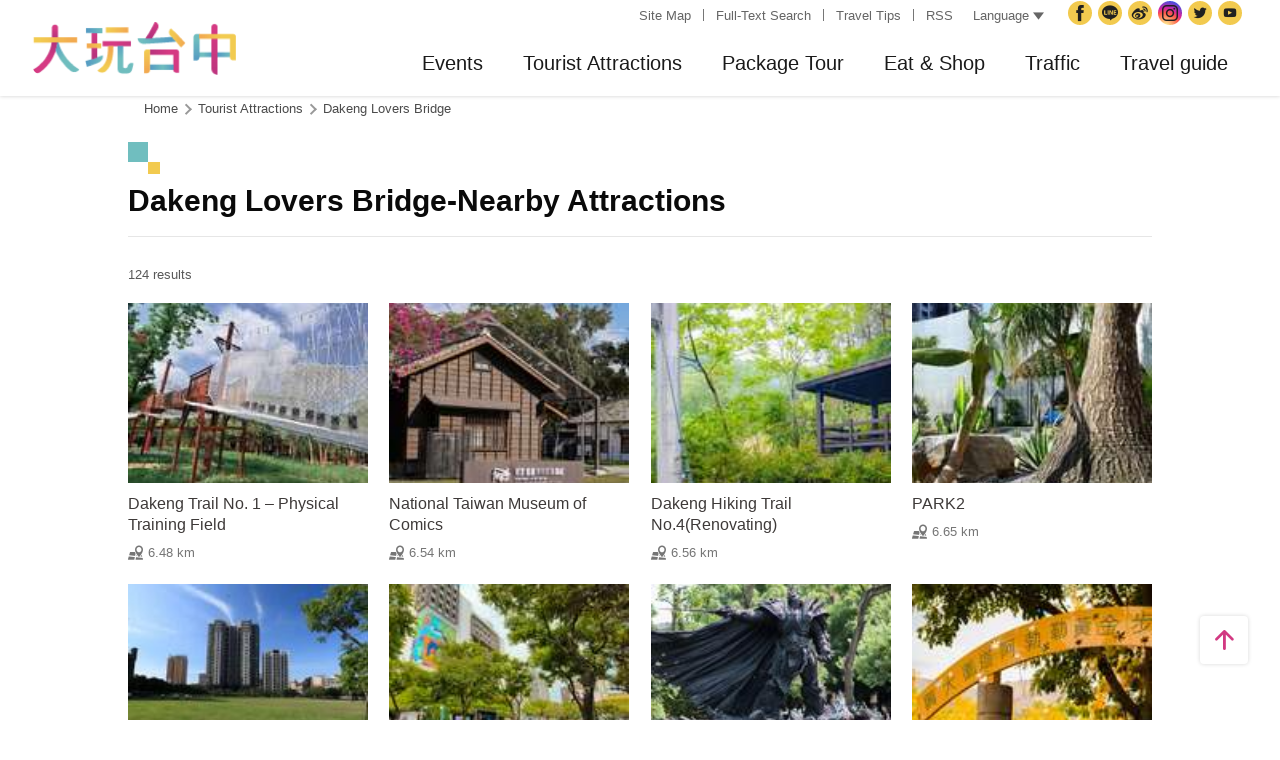

--- FILE ---
content_type: text/html; charset=utf-8
request_url: https://taichung.travel/en/attractions/nearbyattractions/1114?page=7
body_size: 8397
content:
<!DOCTYPE html><html lang=en class=no-js data-lang=en><head><script>document.querySelector("html").setAttribute('class','mode-two-column');if(localStorage.getItem('card-list-mode')==='mode-tile'){document.querySelector("html").classList.remove('mode-two-column');}</script><meta charset=utf-8><meta name=viewport content="width=device-width, initial-scale=1.0, user-scalable=0"><meta name=keyword content=""><meta name=subject content="Dakeng Lovers Bridge-Nearby Attractions"><meta name=language content=en><meta name=owner content="Taichung City Government"><meta name=coverage content=Worldwide><meta name=distribution content=Global><meta name=rating content=General><meta property=og:title content="Dakeng Lovers Bridge-Nearby Attractions"><meta property=og:type content=website><meta property=og:site_name content="Taichung Tourism"><meta property=og:description content=""><meta property=og:url content=https://taichung.travel/en/attractions/nearbyattractions/1114><meta property=og:locale content=zh_TW><meta name=twitter:site content="Taichung Tourism"><meta name=twitter:creator content="Taichung Tourism"><meta name=twitter:title content="Dakeng Lovers Bridge-Nearby Attractions"><meta name=twitter:description content=""><meta name=Dc.Title content="Taichung Tourism and Travel Bureau"><meta name=Dc.Creator content="Taichung Tourism and Travel Bureau"><meta name=Dc.Subject content="Taichung Tourism and Travel Bureau"><meta name=Dc.Description content="Addr：No. 36, Yangming St., Fengyuan Dist., Taichung City 420018, Taiwan, Tel:+886-4-2228-9111"><meta name=Dc.Contributor content="Taichung City Government Tourism and Travel Bureau"><meta name=Dc.Type content=text/html><meta name=Dc.Format content=text><meta name=Dc.Source content="Taichung City Government Tourism and Travel Bureau"><meta name=Dc.Language content=English><meta name=Dc.Coverage_max content=2300-01-01><meta name=Dc.Coverage_min content=2019-03-29><meta name=Dc.Publisher content="Taichung City Government Tourism and Travel Bureau"><meta name=Dc.Date content=2019-03-29><meta name=Dc.Identifier content=387300000H><meta name=Dc.Rights content="Taichung City Government Tourism and Travel Bureau"><meta name=Category.Theme content=630><meta name=Category.Cake content=DD0><meta name=Category.Service content=900><meta name=Keywords content=Travel,Tourism><meta name=title content="Taichung Tourism and Travel Bureau"><title>Dakeng Lovers Bridge-Nearby Attractions－Taichung Tourism</title><link rel="shortcut icon" href=/Content/favicon.ico><link rel=stylesheet href=/Content/css/all.css><link rel=stylesheet href=/content/css/layout-old.css><script async src="https://www.googletagmanager.com/gtag/js?id=G-NSE7M3QD6V"></script><script>window.dataLayer=window.dataLayer||[];function gtag(){dataLayer.push(arguments);}
gtag('js',new Date());gtag('config','G-NSE7M3QD6V',{cookie_flags:'secure;samesite=lax'});</script><script>(function(w,d,s,l,i){w[l]=w[l]||[];w[l].push({'gtm.start':new Date().getTime(),event:'gtm.js'});var f=d.getElementsByTagName(s)[0],j=d.createElement(s),dl=l!='dataLayer'?'&l='+l:'';j.async=true;j.src='https://www.googletagmanager.com/gtm.js?id='+i+dl;f.parentNode.insertBefore(j,f);})(window,document,'script','dataLayer','GTM-NWXVQGG');</script><script>(function(w,d,s,l,i){w[l]=w[l]||[];w[l].push({'gtm.start':new Date().getTime(),event:'gtm.js'});var f=d.getElementsByTagName(s)[0],j=d.createElement(s),dl=l!='dataLayer'?'&l='+l:'';j.async=true;j.src='https://www.googletagmanager.com/gtm.js?id='+i+dl;f.parentNode.insertBefore(j,f);})(window,document,'script','dataLayer','GTM-WD6KCH2');</script><body class="foreign en new-2022 dev" data-login=False data-lang=en><noscript><iframe src="https://www.googletagmanager.com/ns.html?id=GTM-WD6KCH2" title=Google-GTM-WD6KCH2 height=0 width=0 style=display:none;visibility:hidden></iframe></noscript><a id=top title=Anchor tabindex=-1>Anchor</a> <a href=#main-content class="acc-show-at-focus js-scroll-anchor" title="Go to the content anchor">Go to the content anchor</a><div class=main-container><header class=header-wrapper id=header-wrapper><div class=header><div class="site-func-blk d-xl-flex" id=site-func-blk><ul class=site-func-list><li class="item d-none d-xl-flex align-items-center"><a accesskey=U href=javascript:void(0) title="Top anchor(U)" class=brick id=brick-top>:::</a><li class="item d-none d-xl-flex align-items-center"><a href=/en/siteinformation/sitemap class=link title="Site Map">Site Map</a><li class="item d-none d-xl-flex align-items-center"><a href=/en/search class=link title="Full-Text Search">Full-Text Search</a><li class="item d-none d-xl-flex align-items-center"><a href=/en/traveltips/visa class=link title="Travel Tips">Travel Tips</a><li class="item d-none d-xl-flex align-items-center"><a href=/en/opendata/rss class=link title=RSS>RSS</a></ul><div class="lang-list-blk px-xl-1 position-relative"><a href=javascript:void(0) class="d-none d-xl-flex align-items-center fz-13px text-info text-decoration-none" style=height:30px> Language <i class="icon icon-triangle ml-4px fz-11px" aria-hidden=true></i> </a><ul class="lang-list d-xl-none px-xl-12px pb-xl-1 bg-white"><li class="item mb-xl-1 mb-0-last"><a href="/" class="link text-info fz-xl-13px" title=正體中文>正體中文</a><li class="item mb-xl-1 mb-0-last"><a href=/zh-cn class="link text-info fz-xl-13px" title=简体中文>简体中文</a><li class="item mb-xl-1 mb-0-last"><a href=/ja class="link text-info fz-xl-13px" title=日本語>日本語</a><li class="item mb-xl-1 mb-0-last"><a href=/ko class="link text-info fz-xl-13px" title=한국어>한국어</a><li class="item mb-xl-1 mb-0-last"><a href=/vi class="link text-info fz-xl-13px" title="Người việt nam">Người việt nam</a></ul></div><div class=google-translate-blk><div id=google_translate_element></div><script>function googleTranslateElementInit(){new google.translate.TranslateElement({pageLanguage:'en',includedLanguages:'de,es,fr,hi,id,it,iw,km,lo,mi,ms,my,nl,pl,pt,ru,sv,th,tl,vi',layout:google.translate.TranslateElement.InlineLayout.SIMPLE,autoDisplay:false},'google_translate_element');}</script><script src="https://translate.google.com/translate_a/element.js?cb=googleTranslateElementInit&amp;hl=en" async></script></div><ul class=social-site-list><li class=item><a href=https://www.facebook.com/taichungresort class=icon-social-fb title="Facebook(Open Window)" rel="noopener noreferrer" target=_blank>Facebook</a><li class=item><a href=https://line.naver.jp/ti/p/%40taichungcity class=icon-social-line title="Taichung City Government Line(Open Window)" rel="noopener noreferrer" target=_blank>Taichung City Government</a><li class=item><a href=https://www.weibo.com/gotaichung class=icon-social-weibo title="Taichung TravelWeibo(Open Window)" rel="noopener noreferrer" target=_blank>Taichung Travel<span class=hide-at-mobile>Weibo</span></a><li class=item><a href="https://www.instagram.com/taichungtravels/?hl=zh-tw" class=icon-social-ig title="taichungtravels(Open Window)" rel="noopener noreferrer" target=_blank>Instagram</a><li class=item><a href=https://twitter.com/taichungtravels class=icon-social-twitter title="Taichung City Government Twitter(Open Window)" rel="noopener noreferrer" target=_blank>Twitter</a><li class=item><a href=https://www.youtube.com/channel/UCSV_89hkpo3y_J1INMueN6A class=icon-social-youtube title="Taichung City Government YouTube(Open Window)" rel="noopener noreferrer" target=_blank>YouTube</a><li class="item hide-at-desktop"><a href=/en/siteinformation/servicephone class=icon-social-tel title="Service Phone">Service Phone</a><li class="item hide-at-desktop"><a href=/en/tourist/app class=icon-social-app title="Guide App">Guide App</a></ul></div><h1 class=main-logo><a href=/en class=link title="Taichung Tourism">Taichung Tourism</a></h1><div class=main-nav-wrapper id=main-nav-wrapper><button class=btn-open-menu id=btn-open-menu title=Navigation> <span class=line>Navigation</span> </button> <nav class=main-nav id=main-nav><ul class="main-nav-title-list d-xl-flex justify-content-end current-lv" id=main-nav-title-list><li class=item><a class="menu-title px-xl-20px fz-xl-20px hover-main trs-all has-more" href=javascript:void(0) title=Events> Events </a><div class="nav-sub-list p-0"><div class="item-group py-xl-5 px-xl-6"><div class=sub-item><a class="d-block px-2 py-12px px-xl-0 py-xl-2 fz-18px fz-xl-20px text-decoration-none text-normal border-bottom border-efefef hover-main hover-border-bottom-main trs-all" href=/en/event/touristcalendar#season-1 title="Tourism Calendar"> Tourism Calendar </a></div><div class=sub-item><a class="d-block px-2 py-12px px-xl-0 py-xl-2 fz-18px fz-xl-20px text-decoration-none text-normal border-bottom border-efefef hover-main hover-border-bottom-main trs-all" href=/en/event/news title=Events> Events </a></div><div class=sub-item><a class="d-block px-2 py-12px px-xl-0 py-xl-2 fz-18px fz-xl-20px text-decoration-none text-normal border-bottom border-efefef hover-main hover-border-bottom-main trs-all" href=/en/diary/list title="Social Topic"> Social Topic </a></div></div><div class="item-group d-none d-xl-block py-xl-5 px-xl-6"><div class="py-12px fz-18px font-weight-bold">Recently News</div><ul><li><a class="d-block py-1 fz-18px text-decoration-none text-normal border-bottom border-efefef hover-main hover-border-bottom-main trs-all" href=/en/event/newsdetail/10044 title="2026 Taichung New Year's Countdown Party"> 2026 Taichung New Year&#39;s Countdown Party<div class="text-primary-darken fz-13px">2025-12-26</div></a><li><a class="d-block py-1 fz-18px text-decoration-none text-normal border-bottom border-efefef hover-main hover-border-bottom-main trs-all" href=/en/event/newsdetail/10027 title="2025 Taichung Christmas Carnival"> 2025 Taichung Christmas Carnival<div class="text-primary-darken fz-13px">2025-12-15</div></a><li><a class="d-block py-1 fz-18px text-decoration-none text-normal border-bottom border-efefef hover-main hover-border-bottom-main trs-all" href=/en/event/newsdetail/10015 title="2025 Taichung International Flower Carpet Festival"> 2025 Taichung International Flower Carpet Festival<div class="text-primary-darken fz-13px">2025-10-27</div></a><li><a class="d-block py-1 fz-18px text-decoration-none text-normal border-bottom border-efefef hover-main hover-border-bottom-main trs-all" href=/en/event/newsdetail/10014 title="2025 National Day Gala in Taichung"> 2025 National Day Gala in Taichung<div class="text-primary-darken fz-13px">2025-09-26</div></a><li><a class="d-block py-1 fz-18px text-decoration-none text-normal border-bottom border-efefef hover-main hover-border-bottom-main trs-all" href=/en/event/newsdetail/10020 title="2025 1st World Bird Fair in Taiwan"> 2025 1st World Bird Fair in Taiwan<div class="text-primary-darken fz-13px">2025-09-12</div></a></ul></div></div><li class=item><a class="menu-title px-xl-20px fz-xl-20px hover-main trs-all has-more" href=javascript:void(0) title="Tourist Attractions"> Tourist Attractions </a><div class="nav-sub-list p-0 ie-w-xl-1180px"><div class="item-group flex-xl-shrink-0 ie-w-xl-300px miw-xl-280px maw-xl-300px py-xl-5 px-xl-6"><div class=sub-item><a class="d-flex px-2 py-12px px-xl-0 py-xl-2 fz-18px fz-xl-20px text-decoration-none text-normal border-bottom border-efefef hover-main hover-border-bottom-main trs-all" href=/en/attractions/topten title="Top 10 Must Go"> Top 10 Must Go </a></div><div class=sub-item><a class="d-flex px-2 py-12px px-xl-0 py-xl-2 fz-18px fz-xl-20px text-decoration-none text-normal border-bottom border-efefef hover-main hover-border-bottom-main trs-all" href=/en/attractions/list title="Attractions List"> Attractions List </a></div><div class=sub-item><a class="d-flex px-2 py-12px px-xl-0 py-xl-2 fz-18px fz-xl-20px text-decoration-none text-normal border-bottom border-efefef hover-main hover-border-bottom-main trs-all" href=/en/attractions/listbyclassification title="Topic Attractions"> Topic Attractions </a></div><div class=sub-item><a class="d-flex px-2 py-12px px-xl-0 py-xl-2 fz-18px fz-xl-20px text-decoration-none text-normal border-bottom border-efefef hover-main hover-border-bottom-main trs-all" href=/en/multimedia/panoramic title=Panoramic> Panoramic </a></div><div class=sub-item><a class="d-flex px-2 py-12px px-xl-0 py-xl-2 fz-18px fz-xl-20px text-decoration-none text-normal border-bottom border-efefef hover-main hover-border-bottom-main trs-all" href=/en/live-camera/59 title="Wang Gao Liao 4K Live Camera"> Wang Gao Liao 4K Live Camera </a></div><div class=sub-item><a class="d-flex px-2 py-12px px-xl-0 py-xl-2 fz-18px fz-xl-20px text-decoration-none text-normal border-bottom border-efefef hover-main hover-border-bottom-main trs-all" href=/en/live-camera/58 title="Gaomei Wetland 4K Live Camera"> Gaomei Wetland 4K Live Camera </a></div></div><div class="item-group d-xl-flex flex-xl-shrink-0 w-xl-600px py-xl-5 px-xl-6"><div class="sub-item flex-xl-shrink-0"><div class="px-2 py-12px px-xl-0 fz-18px font-weight-bold bg-light bg-xl-none">Guided city tour</div><ul><li><a class="js-city-area d-block w-xl-12 px-3 py-12px px-xl-0 py-xl-1 fz-18px text-decoration-none text-normal hover-main hover-border-bottom-main trs-all" href=/en/attractions/megalopolis title="City Center" data-img=/content/images/global/area-01.jpg data-area="Central Dist. &amp; East Dist. &amp; West Dist. &amp; South Dist. &amp; North Dist. &amp; Xitun Dist. &amp; Nantun Dist. &amp; Beitun Dist."> City Center </a><li><a class="js-city-area d-block w-xl-12 px-3 py-12px px-xl-0 py-xl-1 fz-18px text-decoration-none text-normal hover-main hover-border-bottom-main trs-all" href=/en/attractions/historical title="Tun District" data-img=/content/images/global/area-02.jpg data-area="Wuri Dist. &amp; Dali Dist. &amp; Wufeng Dist. &amp; Taiping Dist."> Tun District </a><li><a class="js-city-area d-block w-xl-12 px-3 py-12px px-xl-0 py-xl-1 fz-18px text-decoration-none text-normal hover-main hover-border-bottom-main trs-all" href=/en/attractions/coastline title="Coast Line" data-img=/content/images/global/area-03.jpg data-area="Dajia Dist. &amp; Da'an Dist. &amp; Waipu Dist. &amp; Qingshui Dist. &amp; Wuqi Dist. &amp; Shalu Dist. &amp; Longjing Dist. &amp; Dadu Dist."> Coast Line </a><li><a class="js-city-area d-block w-xl-12 px-3 py-12px px-xl-0 py-xl-1 fz-18px text-decoration-none text-normal hover-main hover-border-bottom-main trs-all" href=/en/attractions/mountainline title="Mountain Line" data-img=/content/images/global/area-04.jpg data-area="Houli Dist. &amp; Shengang Dist. &amp; Daya Dist. &amp; Fengyuan Dist. &amp; Tanzi Dist. &amp; Shigang Dist. &amp; Dongshi Dist. &amp; Xinshe Dist. &amp; Heping Dist."> Mountain Line </a></ul></div><div class="d-none d-xl-block flex-fill ml-xl-3"><img class="d-block w-380px" src=/content/images/global/area-all.jpg alt="" id=area-img><div class="op-0 trs-all" id=area-desc><div class="d-inline-flex align-items-center h-3 px-1 mt-2 ml-3 text-white bg-main rounded-pill fz-14px lh-initial">Area</div><div class="mt-1 pl-4 fz-13px" id=area-district></div></div></div></div><div class="item-group d-none d-xl-block flex-shrink-0 miw-xl-280px ie-w-xl-280px maw-xl-300px py-xl-5 px-xl-6"><div class="py-12px fz-18px font-weight-bold">Scenic Highlights</div><ul><li><a class="d-block py-1 fz-18px text-decoration-none text-normal hover-main hover-border-bottom-main trs-all" href=/en/attractions/intro/850 title="Fengchia Night Market"> Fengchia Night Market </a><li><a class="d-block py-1 fz-18px text-decoration-none text-normal hover-main hover-border-bottom-main trs-all" href=/en/attractions/intro/886 title="Gaomei Wetland"> Gaomei Wetland </a><li><a class="d-block py-1 fz-18px text-decoration-none text-normal hover-main hover-border-bottom-main trs-all" href=/en/attractions/intro/1239 title=Miyahara> Miyahara </a><li><a class="d-block py-1 fz-18px text-decoration-none text-normal hover-main hover-border-bottom-main trs-all" href=/en/attractions/intro/1125 title="Sea of Flowers in Xinshe"> Sea of Flowers in Xinshe </a><li><a class="d-block py-1 fz-18px text-decoration-none text-normal hover-main hover-border-bottom-main trs-all" href=/en/attractions/intro/1222 title="Shen Ji New Village"> Shen Ji New Village </a></ul></div></div><li class=item><a class="menu-title px-xl-20px fz-xl-20px hover-main trs-all has-more" href=javascript:void(0) title="Package Tour"> Package Tour </a><div class="nav-sub-list p-0"><div class="item-group flex-shrink-0 w-xl-480px py-xl-5 px-xl-6"><ul class="row mb-xl-n5"><li class="sub-item col-12 col-xl-4 mb-xl-5"><a class="d-block px-2 py-12px p-xl-0 fz-18px fz-xl-20px text-decoration-none text-normal border-bottom border-efefef border-xl-0 text-xl-center hover-main trs-all" href=/en/experience/parent-child-tour title=Families><div class="thumb-frame d-none d-xl-block w-12 h-12 mx-auto rounded-circle"><img src=/content/images/global/blank.gif data-src=/content/images/index/2022/tourist-type-menu-child.jpg alt="" class="thumb lazy"><noscript><img src=/content/images/index/2022/tourist-type-menu-child.jpg alt="" class=thumb></noscript></div><div class=mt-xl-1>Families</div></a><li class="sub-item col-12 col-xl-4 mb-xl-5"><a class="d-block px-2 py-12px p-xl-0 fz-18px fz-xl-20px text-decoration-none text-normal border-bottom border-efefef border-xl-0 text-xl-center hover-main trs-all" href=/en/experience/seniors-tour title=Seniors><div class="thumb-frame d-none d-xl-block w-12 h-12 mx-auto rounded-circle"><img src=/content/images/global/blank.gif data-src=/content/images/index/2022/tourist-type-menu-elderly.jpg alt="" class="thumb lazy"><noscript><img src=/content/images/index/2022/tourist-type-menu-elderly.jpg alt="" class=thumb></noscript></div><div class=mt-xl-1>Seniors</div></a><li class="sub-item col-12 col-xl-4 mb-xl-5"><a class="d-block px-2 py-12px p-xl-0 fz-18px fz-xl-20px text-decoration-none text-normal border-bottom border-efefef border-xl-0 text-xl-center hover-main trs-all" href=/en/experience/couples-tour title=Couples><div class="thumb-frame d-none d-xl-block w-12 h-12 mx-auto rounded-circle"><img src=/content/images/global/blank.gif data-src=/content/images/index/2022/tourist-type-menu-lovers.jpg alt="" class="thumb lazy"><noscript><img src=/content/images/index/2022/tourist-type-menu-lovers.jpg alt="" class=thumb></noscript></div><div class=mt-xl-1>Couples</div></a><li class="sub-item col-12 col-xl-4 mb-xl-5"><a class="d-block px-2 py-12px p-xl-0 fz-18px fz-xl-20px text-decoration-none text-normal border-bottom border-efefef border-xl-0 text-xl-center hover-main trs-all" href=/en/experience/cyclists-tour title=Cyclists><div class="thumb-frame d-none d-xl-block w-12 h-12 mx-auto rounded-circle"><img src=/content/images/global/blank.gif data-src=/content/images/index/2022/tourist-type-menu-biker.jpg alt="" class="thumb lazy"><noscript><img src=/content/images/index/2022/tourist-type-menu-biker.jpg alt="" class=thumb></noscript></div><div class=mt-xl-1>Cyclists</div></a><li class="sub-item col-12 col-xl-4 mb-xl-5"><a class="d-block px-2 py-12px p-xl-0 fz-18px fz-xl-20px text-decoration-none text-normal border-bottom border-efefef border-xl-0 text-xl-center hover-main trs-all" href=/en/experience/climber-tour title=Hikers><div class="thumb-frame d-none d-xl-block w-12 h-12 mx-auto rounded-circle"><img src=/content/images/global/blank.gif data-src=/content/images/index/2022/tourist-type-menu-climber.jpg alt="" class="thumb lazy"><noscript><img src=/content/images/index/2022/tourist-type-menu-climber.jpg alt="" class=thumb></noscript></div><div class=mt-xl-1>Hikers</div></a></ul></div><div class="item-group py-xl-5 px-xl-6"><div class=sub-item><a class="d-block px-2 py-12px px-xl-0 py-xl-2 fz-18px fz-xl-20px text-decoration-none text-normal border-bottom border-efefef hover-main hover-border-bottom-main trs-all" href=/en/experience/discovertaichung title="Discover Taichung"> Discover Taichung </a></div><div class=sub-item><a class="d-block px-2 py-12px px-xl-0 py-xl-2 fz-18px fz-xl-20px text-decoration-none text-normal border-bottom border-efefef hover-main hover-border-bottom-main trs-all" href=/en/experience/hikingtrail title="Hiking Trails"> Hiking Trails </a></div><div class=sub-item><a class="d-block px-2 py-12px px-xl-0 py-xl-2 fz-18px fz-xl-20px text-decoration-none text-normal border-bottom border-efefef hover-main hover-border-bottom-main trs-all" href=/en/experience/cyclingtrip title="Cycling Tours"> Cycling Tours </a></div><div class=sub-item><a class="d-block px-2 py-12px px-xl-0 py-xl-2 fz-18px fz-xl-20px text-decoration-none text-normal border-bottom border-efefef hover-main hover-border-bottom-main trs-all" href=/en/experience/easytrip title="Easy Trips"> Easy Trips </a></div><div class=sub-item><a class="d-block px-2 py-12px px-xl-0 py-xl-2 fz-18px fz-xl-20px text-decoration-none text-normal border-bottom border-efefef hover-main hover-border-bottom-main trs-all" href=/en/experience/night-tour title="A Night Tour to Taichung"> A Night Tour to Taichung </a></div><div class=sub-item><a class="d-block px-2 py-12px px-xl-0 py-xl-2 fz-18px fz-xl-20px text-decoration-none text-normal border-bottom border-efefef hover-main hover-border-bottom-main trs-all" href=/en/experience/family-fun title="Parent-Child Fun"> Parent-Child Fun </a></div><div class=sub-item><a class="d-block px-2 py-12px px-xl-0 py-xl-2 fz-18px fz-xl-20px text-decoration-none text-normal border-bottom border-efefef hover-main hover-border-bottom-main trs-all" href=/en/experience/low-carbon-transportation title="Low-Carbon Travel"> Low-Carbon Travel </a></div><div class=sub-item><a class="d-block px-2 py-12px px-xl-0 py-xl-2 fz-18px fz-xl-20px text-decoration-none text-normal border-bottom border-efefef hover-main hover-border-bottom-main trs-all" href=/en/experience/hipster-experience title="Hipster Exploration"> Hipster Exploration </a></div></div></div><li class=item><a class="menu-title px-xl-20px fz-xl-20px hover-main trs-all has-more" href=javascript:void(0) title="Eat &amp; Shop"> Eat &amp; Shop </a><div class="nav-sub-list p-0"><div class="item-group miw-xl-280px py-xl-5 px-xl-6"><div class="sub-item flex-xl-shrink-0"><a class="d-flex px-2 py-12px px-xl-0 fz-18px font-weight-bold bg-light bg-xl-none text-decoration-none text-normal hover-main trs-all" href="https://www.taiwanstay.net.tw/TSA/web_page/TSA010100.jsp?lang2=en&amp;" title="Hotel Search(Open Window)" target=_blank rel="noopener noreferrer"> Hotel Search <i class="icon icon-link-out ml-4px fz-13px text-info" aria-hidden=true></i> </a></div></div><div class="item-group miw-xl-320px py-xl-5 px-xl-6"><div class=sub-item><a class="d-block px-2 py-12px px-xl-0 py-xl-2 fz-18px fz-xl-20px text-decoration-none text-normal border-bottom border-efefef hover-main hover-border-bottom-main trs-all" href=/en/experience/gourmet-guide title="Gourmet Guide"> Gourmet Guide </a></div><div class=sub-item><a class="d-block px-2 py-12px px-xl-0 py-xl-2 fz-18px fz-xl-20px text-decoration-none text-normal border-bottom border-efefef hover-main hover-border-bottom-main trs-all" href=/en/experience/souvenirs title="Souvenirs in Taichung"> Souvenirs in Taichung </a></div><div class=sub-item><a class="d-block px-2 py-12px px-xl-0 py-xl-2 fz-18px fz-xl-20px text-decoration-none text-normal border-bottom border-efefef hover-main hover-border-bottom-main trs-all" href=/en/shop/business title="Shopping Area"> Shopping Area </a></div></div></div><li class="item sub-list-right"><a class="menu-title px-xl-20px fz-xl-20px hover-main trs-all has-more" href=javascript:void(0) title=Traffic> Traffic </a><div class="nav-sub-list p-0"><div class="item-group py-xl-5 px-xl-6"><div class=sub-item><a class="d-flex px-2 py-12px px-xl-0 py-xl-2 fz-18px fz-xl-20px text-decoration-none text-normal border-bottom border-efefef hover-main hover-border-bottom-main trs-all" href=/en/traffic/gettinghere title="How to get to Taichung"> How to get to Taichung </a></div><div class=sub-item><a class="d-flex px-2 py-12px px-xl-0 py-xl-2 fz-18px fz-xl-20px text-decoration-none text-normal border-bottom border-efefef hover-main hover-border-bottom-main trs-all" href=https://www.tmrt.com.tw/eng title="Taichung MRT(Open Window)" target=_blank rel="noopener noreferrer"> Taichung MRT <i class="icon icon-link-out ml-4px fz-13px text-info" aria-hidden=true></i> </a></div><div class=sub-item><a class="d-flex px-2 py-12px px-xl-0 py-xl-2 fz-18px fz-xl-20px text-decoration-none text-normal border-bottom border-efefef hover-main hover-border-bottom-main trs-all" href=/en/traffic/railway title="Taiwan  Railway"> Taiwan Railway </a></div><div class=sub-item><a class="d-flex px-2 py-12px px-xl-0 py-xl-2 fz-18px fz-xl-20px text-decoration-none text-normal border-bottom border-efefef hover-main hover-border-bottom-main trs-all" href=/en/traffic/thsr title="High Speed Rail"> High Speed Rail </a></div><div class=sub-item><a class="d-flex px-2 py-12px px-xl-0 py-xl-2 fz-18px fz-xl-20px text-decoration-none text-normal border-bottom border-efefef hover-main hover-border-bottom-main trs-all" href=/en/traffic/longdistancepassenger title=Bus> Bus </a></div><div class=sub-item><a class="d-flex px-2 py-12px px-xl-0 py-xl-2 fz-18px fz-xl-20px text-decoration-none text-normal border-bottom border-efefef hover-main hover-border-bottom-main trs-all" href=https://www.taiwantourbus.com.tw/C/us/twbus-home/region title="Taiwan Tour Bus(Open Window)" target=_blank rel="noopener noreferrer"> Taiwan Tour Bus <i class="icon icon-link-out ml-4px fz-13px text-info" aria-hidden=true></i> </a></div><div class=sub-item><a class="d-flex px-2 py-12px px-xl-0 py-xl-2 fz-18px fz-xl-20px text-decoration-none text-normal border-bottom border-efefef hover-main hover-border-bottom-main trs-all" href=/taichung-tour-bus/en title="Taichung Tour Bus / Taiwan Tourist Shuttle"> Taichung Tour Bus / Taiwan Tourist Shuttle </a></div></div><div class="item-group miw-xl-280px py-xl-5 px-xl-6"><div class="sub-item flex-xl-shrink-0"><div class="px-2 py-12px px-xl-0 fz-18px font-weight-bold bg-light bg-xl-none">Internal Traffic</div><ul><li><a class="d-flex px-3 py-12px px-xl-0 py-xl-1 fz-18px text-decoration-none text-normal border-bottom border-efefef hover-main hover-border-bottom-main trs-all" href=/en/traffic/citybus title="City Bus"> City Bus </a><li><a class="d-flex px-3 py-12px px-xl-0 py-xl-1 fz-18px text-decoration-none text-normal border-bottom border-efefef hover-main hover-border-bottom-main trs-all" href=/en/traffic/taxi title="Taxi / Car rentals"> Taxi / Car rentals </a><li><a class="d-flex px-3 py-12px px-xl-0 py-xl-1 fz-18px text-decoration-none text-normal border-bottom border-efefef hover-main hover-border-bottom-main trs-all" href="https://www.youbike.com.tw/region/i/" title="Taichung YouBike(Open Window)" target=_blank rel="noopener noreferrer"> Taichung YouBike <i class="icon icon-link-out ml-4px fz-13px text-info" aria-hidden=true></i> </a><li><a class="d-flex px-3 py-12px px-xl-0 py-xl-1 fz-18px text-decoration-none text-normal border-bottom border-efefef hover-main hover-border-bottom-main trs-all" href=/en/traffic/servicecenter title="Travel Service Centers"> Travel Service Centers </a></ul></div></div></div><li class="item sub-list-right"><a class="menu-title px-xl-20px fz-xl-20px hover-main trs-all has-more" href=javascript:void(0) title="Travel guide"> Travel guide </a><div class="nav-sub-list p-0"><div class="item-group miw-xl-280px py-xl-5 px-xl-6"><div class=sub-item><a class="d-block px-2 py-12px p-xl-0 fz-18px fz-xl-20px text-decoration-none text-normal border-bottom border-efefef border-xl-0 text-xl-center hover-main trs-all" href=/en/multimedia/publicationlist title=Publication><div class="thumb-frame d-none d-xl-block w-15 h-15 mx-auto pb-0"><img src=/content/images/global/blank.gif data-src=/content/images/global/icon-map-and-dm.jpg alt="" class="thumb lazy"><noscript><img src=/content/images/global/icon-map-and-dm.jpg alt="" class=thumb></noscript></div><div class=mt-xl-1>Publication</div></a></div></div><div class="item-group py-xl-5 px-xl-6"><div class=sub-item><a class="d-flex px-2 py-12px px-xl-0 py-xl-2 fz-18px fz-xl-20px text-decoration-none text-normal border-bottom border-efefef hover-main hover-border-bottom-main trs-all" href=/en/traveltips/visa title="Travel Tips"> Travel Tips </a></div><div class=sub-item><a class="d-flex px-2 py-12px px-xl-0 py-xl-2 fz-18px fz-xl-20px text-decoration-none text-normal border-bottom border-efefef hover-main hover-border-bottom-main trs-all" href=/en/multimedia/albumlist title=Album> Album </a></div><div class=sub-item><a class="d-flex px-2 py-12px px-xl-0 py-xl-2 fz-18px fz-xl-20px text-decoration-none text-normal border-bottom border-efefef hover-main hover-border-bottom-main trs-all" href=/en/tourist/app title="Taichung Travel APP"> Taichung Travel APP </a></div><div class=sub-item><a class="d-flex px-2 py-12px px-xl-0 py-xl-2 fz-18px fz-xl-20px text-decoration-none text-normal border-bottom border-efefef hover-main hover-border-bottom-main trs-all" href="https://eng.taiwan.net.tw/m1.aspx?sNo=0030311&amp;keyString=%5e10019%5e0%5e40" title="Information Stations(Open Window)" target=_blank rel="noopener noreferrer"> Information Stations <i class="icon icon-link-out ml-4px fz-13px text-info" aria-hidden=true></i> </a></div></div></div></ul></nav><div id=mobile-sublist-wrapper><div class=menu-breadcrumb id=menu-breadcrumb><nav> <button class=btn-back-all id=btn-back-all title=All>All</button> <span class=current id=current-unit-name></span> </nav></div></div><div class=mobile-nav-close-mask id=mobile-nav-close-mask></div></div><ul class=member-func-list id=member-func-list><li class="item hide-at-desktop"><a href=/en/search class=btn-fulltext-search title="Full-Text Search">Full-Text Search</a></ul></div></header><noscript><div class="fixed-top mt-6 mt-xl-12 p-2 bg-white text-main text-center shadow z-2000 fz-md-18px">JavaScript is disabled on your browser. Please enable JavaScript on your browser or upgrade to a JavaScript-capable browser to browse for this website.</div></noscript><main class="page-content-wrapper ov-v"><div class=breadcrumb><a href=javascript:void(0) class=brick accesskey=C title="Content anchor(C)">:::</a> <a href=/en class=unit title=Home>Home</a> <span class=unit>Tourist Attractions</span> <a href=/en/attractions/intro/1114 class=unit title="Dakeng Lovers Bridge">Dakeng Lovers Bridge</a></div><a class=anchor-fix id=main-content title=Anchor tabindex=-1>Anchor</a><div class="unit-title-blk mb20"><h2 class=unit-title>Dakeng Lovers Bridge-Nearby Attractions</h2></div><div class=total-nums-blk><p class=nums>124 results</div><ul class=info-card-list><li class=item><div class="info-card-item attraction"><a href=/en/attractions/intro/1748 class=link title="Dakeng Trail No. 1 – Physical Training Field  "> <span class=thumb-frame> <img src=/content/images/global/blank.gif data-src=/content/images/attractions/59191/150x150_attractions-image-phjf1xigvkqcxko-jo9x6q.jpg class="thumb lazy" alt=""><noscript><img src=/content/images/attractions/59191/150x150_attractions-image-phjf1xigvkqcxko-jo9x6q.jpg class=thumb alt=""></noscript></span><div class="info-blk full"><div class=info-title>Dakeng Trail No. 1 – Physical Training Field</div><span class=icon-distance>6.48 km</span></div></a></div><li class=item><div class="info-card-item attraction"><a href=/en/attractions/intro/1238 class=link title="National Taiwan Museum of Comics "> <span class=thumb-frame> <img src=/content/images/global/blank.gif data-src=/content/images/attractions/60812/150x150_attractions-image-4nsw_pxeq0-zcklfh7cjrw.jpg class="thumb lazy" alt=""><noscript><img src=/content/images/attractions/60812/150x150_attractions-image-4nsw_pxeq0-zcklfh7cjrw.jpg class=thumb alt=""></noscript></span><div class="info-blk full"><div class=info-title>National Taiwan Museum of Comics</div><span class=icon-distance>6.54 km</span></div></a></div><li class=item><div class="info-card-item attraction"><a href=/en/attractions/intro/1473 class=link title="Dakeng Hiking Trail No.4(Renovating) "> <span class=thumb-frame> <img src=/content/images/global/blank.gif data-src=/content/images/attractions/60882/150x150_attractions-image-jn1qwskrmugyzgynunwxxw.jpg class="thumb lazy" alt=""><noscript><img src=/content/images/attractions/60882/150x150_attractions-image-jn1qwskrmugyzgynunwxxw.jpg class=thumb alt=""></noscript></span><div class="info-blk full"><div class=info-title>Dakeng Hiking Trail No.4(Renovating)</div><span class=icon-distance>6.56 km</span></div></a></div><li class=item><div class="info-card-item attraction"><a href=/en/attractions/intro/1616 class=link title="PARK2 "> <span class=thumb-frame> <img src=/content/images/global/blank.gif data-src=/content/images/attractions/53659/150x150_attractions-image-_yywmphp9eauhwindxsm3a.jpg class="thumb lazy" alt=""><noscript><img src=/content/images/attractions/53659/150x150_attractions-image-_yywmphp9eauhwindxsm3a.jpg class=thumb alt=""></noscript></span><div class="info-blk full"><div class=info-title>PARK2</div><span class=icon-distance>6.65 km</span></div></a></div><li class=item><div class="info-card-item attraction"><a href=/en/attractions/intro/1050 class=link title="Calligraphy Greenway"> <span class=thumb-frame> <img src=/content/images/global/blank.gif data-src=/content/images/attractions/16444/150x150_Filedata635853583540506354.jpg class="thumb lazy" alt=""><noscript><img src=/content/images/attractions/16444/150x150_Filedata635853583540506354.jpg class=thumb alt=""></noscript></span><div class="info-blk full"><div class=info-title>Calligraphy Greenway</div><span class=icon-distance>6.71 km</span></div></a></div><li class=item><div class="info-card-item attraction"><a href=/en/attractions/intro/1352 class=link title="Park Lane by CMP"> <span class=thumb-frame> <img src=/content/images/global/blank.gif data-src=/content/images/attractions/59460/150x150_attractions-image-tdnemxiluuwr04i1aq2qkq.jpg class="thumb lazy" alt=""><noscript><img src=/content/images/attractions/59460/150x150_attractions-image-tdnemxiluuwr04i1aq2qkq.jpg class=thumb alt=""></noscript></span><div class="info-blk full"><div class=info-title>Park Lane by CMP</div><span class=icon-distance>6.72 km</span></div></a></div><li class=item><div class="info-card-item attraction"><a href=/en/attractions/intro/1082 class=link title="Arthas Statue"> <span class=thumb-frame> <img src=/content/images/global/blank.gif data-src=/content/images/attractions/20239/150x150_Filedata636053135104292647.jpg class="thumb lazy" alt=""><noscript><img src=/content/images/attractions/20239/150x150_Filedata636053135104292647.jpg class=thumb alt=""></noscript></span><div class="info-blk full"><div class=info-title>Arthas Statue</div><span class=icon-distance>6.75 km</span></div></a></div><li class=item><div class="info-card-item attraction"><a href=/en/attractions/intro/1971 class=link title="NCHU Greenway"> <span class=thumb-frame> <img src=/content/images/global/blank.gif data-src=/content/images/attractions/61544/150x150_attractions-image-wjulza9kykiucskvog4v2q.jpg class="thumb lazy" alt=""><noscript><img src=/content/images/attractions/61544/150x150_attractions-image-wjulza9kykiucskvog4v2q.jpg class=thumb alt=""></noscript></span><div class="info-blk full"><div class=info-title>NCHU Greenway</div><span class=icon-distance>6.85 km</span></div></a></div><li class=item><div class="info-card-item attraction"><a href=/en/attractions/intro/1339 class=link title="Dadun Cultural Center"> <span class=thumb-frame> <img src=/content/images/global/blank.gif data-src=/content/images/attractions/25590/150x150_image_cover636602667859225460.jpg class="thumb lazy" alt=""><noscript><img src=/content/images/attractions/25590/150x150_image_cover636602667859225460.jpg class=thumb alt=""></noscript></span><div class="info-blk full"><div class=info-title>Dadun Cultural Center</div><span class=icon-distance>6.86 km</span></div></a></div><li class=item><div class="info-card-item attraction"><a href=/en/attractions/intro/1772 class=link title="Ne-Shin Elementary School"> <span class=thumb-frame> <img src=/content/images/global/blank.gif data-src=/content/images/attractions/58179/150x150_attractions-image-l0ghzbuunegxy3rrtxming.jpg class="thumb lazy" alt=""><noscript><img src=/content/images/attractions/58179/150x150_attractions-image-l0ghzbuunegxy3rrtxming.jpg class=thumb alt=""></noscript></span><div class="info-blk full"><div class=info-title>Ne-Shin Elementary School</div><span class=icon-distance>6.88 km</span></div></a></div><li class=item><div class="info-card-item attraction"><a href=/en/attractions/intro/1252 class=link title="Fantasystory Green Ray"> <span class=thumb-frame> <img src=/content/images/global/blank.gif data-src=/content/images/attractions/24816/150x150_image_cover636469391090738930.jpg class="thumb lazy" alt=""><noscript><img src=/content/images/attractions/24816/150x150_image_cover636469391090738930.jpg class=thumb alt=""></noscript></span><div class="info-blk full"><div class=info-title>Fantasystory Green Ray</div><span class=icon-distance>6.92 km</span></div></a></div><li class=item><div class="info-card-item attraction"><a href=/en/attractions/intro/1222 class=link title="Shen Ji New Village"> <span class=thumb-frame> <img src=/content/images/global/blank.gif data-src=/content/images/attractions/24765/150x150_image_cover636468580802929146.jpg class="thumb lazy" alt=""><noscript><img src=/content/images/attractions/24765/150x150_image_cover636468580802929146.jpg class=thumb alt=""></noscript></span><div class="info-blk full"><div class=info-title>Shen Ji New Village</div><span class=icon-distance>7.05 km</span></div></a></div></ul><div class=page-bar><div class="blk prev-blk"><a class=first-page href="/en/attractions/nearbyattractions/1114?page=1" title=First>First</a> <a class=prev-page href="/en/attractions/nearbyattractions/1114?page=6" title=Previous>Previous</a></div><div class="blk page-link"><a href="/en/attractions/nearbyattractions/1114?page=3" class=link title=3>3</a> <a href="/en/attractions/nearbyattractions/1114?page=4" class=link title=4>4</a> <a href="/en/attractions/nearbyattractions/1114?page=5" class=link title=5>5</a> <a href="/en/attractions/nearbyattractions/1114?page=6" class=link title=6>6</a> <span class=current>7</span> <a href="/en/attractions/nearbyattractions/1114?page=8" class=link title=8>8</a> <a href="/en/attractions/nearbyattractions/1114?page=9" class=link title=9>9</a> <a href="/en/attractions/nearbyattractions/1114?page=10" class=link title=10>10</a> <a href="/en/attractions/nearbyattractions/1114?page=11" class=link title=11>11</a></div><div class="blk next-blk"><a href="/en/attractions/nearbyattractions/1114?page=8" class=next-page title=Next>Next</a> <a href="/en/attractions/nearbyattractions/1114?page=11" class=last-page title=Lastest>Lastest</a></div></div></main><div id=app-root></div><div class=footer-wrapper><div class="fat-footer-wrapper show-at-desktop pt-0"><div class="fat-footer pt-4"><div class=fat-footer-item><div class=title>Events</div><ul class=menu-list><li class=item><a href=/en/event/touristcalendar#season-1 class=link title="Tourism Calendar">Tourism Calendar</a><li class=item><a href=/en/event/news class=link title=Events>Events</a><li class=item><a href=/en/diary/list class=link title="Social Topic">Social Topic</a></ul></div><div class=fat-footer-item><div class=title>Tourist Attractions</div><ul class=menu-list><li class=item><a href=/en/attractions/topten class=link title="Top 10 Must Go">Top 10 Must Go</a><li class=item><a href=/en/attractions/list class=link title="Attractions List">Attractions List</a><li class=item><a href=/en/attractions/listbyclassification class=link title="Topic Attractions">Topic Attractions</a><li class=item><a href=/en/live-camera/59 class=link title="Wang Gao Liao 4K Live Camera">Wang Gao Liao 4K Live Camera</a><li class=item><a href=/en/live-camera/58 class=link title="Gaomei Wetland 4K Live Camera">Gaomei Wetland 4K Live Camera</a></ul></div><div class=fat-footer-item><div class=title>Package Tour</div><ul class=menu-list><li class=item><a href=/en/experience/parent-child-tour class=link title=Families>Families</a><li class=item><a href=/en/experience/seniors-tour class=link title=Seniors>Seniors</a><li class=item><a href=/en/experience/couples-tour class=link title=Couples>Couples</a><li class=item><a href=/en/experience/cyclists-tour class=link title=Cyclists>Cyclists</a><li class=item><a href=/en/experience/climber-tour class=link title=Hikers>Hikers</a><li class=item><a href=/en/experience/discovertaichung class=link title="Discover Taichung">Discover Taichung</a><li class=item><a href=/en/experience/hikingtrail class=link title="Hiking Trails">Hiking Trails</a><li class=item><a href=/en/experience/cyclingtrip class=link title="Cycling Tours">Cycling Tours</a><li class=item><a href=/en/experience/easytrip class=link title="Easy Trips">Easy Trips</a><li class=item><a href=/en/experience/night-tour class=link title="A Night Tour to Taichung">A Night Tour to Taichung</a><li class=item><a href=/en/experience/family-fun class=link title="Parent-Child Fun">Parent-Child Fun</a><li class=item><a href=/en/experience/low-carbon-transportation class=link title="Low-Carbon Travel">Low-Carbon Travel</a><li class=item><a href=/en/experience/hipster-experience class=link title="Hipster Exploration">Hipster Exploration</a></ul></div><div class=fat-footer-item><div class=title>Eat &amp; Shop</div><ul class=menu-list><li class=item><a href="https://www.taiwanstay.net.tw/TSA/web_page/TSA010100.jsp?lang2=en&amp;" class=link title="Hotel Search(Open Window)" rel="noopener noreferrer" target=_blank>Hotel Search</a><li class=item><a href=/en/experience/gourmet-guide class=link title="Gourmet Guide">Gourmet Guide</a><li class=item><a href=/en/experience/souvenirs class=link title="Souvenirs in Taichung">Souvenirs in Taichung</a><li class=item><a href=/en/shop/business class=link title="Shopping Area">Shopping Area</a></ul></div><div class=fat-footer-item><div class=title>Traffic</div><ul class=menu-list><li class=item><a href=/en/traffic/gettinghere class=link title="How to get to Taichung">How to get to Taichung</a><li class=item><a href=https://www.tmrt.com.tw/eng class=link title="Taichung MRT(Open Window)" target=_blank rel="noopener noreferrer">Taichung MRT</a><li class=item><a href=/en/traffic/railway class=link title="Taiwan  Railway">Taiwan Railway</a><li class=item><a href=/en/traffic/thsr class=link title="High Speed Rail">High Speed Rail</a><li class=item><a href=/en/traffic/longdistancepassenger class=link title=Bus>Bus</a><li class=item><a href=https://www.taiwantourbus.com.tw/C/us/twbus-home/region class=link title="Taiwan Tour Bus(Open Window)" target=_blank rel="noopener noreferrer">Taiwan Tour Bus</a><li class=item><a href=/taichung-tour-bus class=link title="Taichung Tour Bus/Taiwan Tourist Shuttle">Taichung Tour Bus/Taiwan Tourist Shuttle</a><li class=item><a href=/en/traffic/citybus class=link title="City Bus">City Bus</a><li class=item><a href=/en/traffic/taxi class=link title="Taxi / Car rentals">Taxi / Car rentals</a><li class=item><a href=/en/traffic/servicecenter class=link title="Travel Service Centers">Travel Service Centers</a></ul></div><div class=fat-footer-item><div class=title>Travel guide</div><ul class=menu-list><li class=item><a href=/en/multimedia/publicationlist class=link title=Publication>Publication</a><li class=item><a href=/en/traveltips/visa class=link title="Travel Tips">Travel Tips</a><li class=item><a href=/en/tourist/app class=link title="Taichung Travel APP">Taichung Travel APP</a><li class=item><a href=/en/multimedia/albumlist class=link title=Album>Album</a></ul></div></div></div><div class="footer px-2 pt-3 py-md-5"><a href="http://www.taichung.gov.tw/" class="taichung-logo mx-auto mb-2 mb-md-3" rel="noopener noreferrer" target=_blank title="Taichung City Government(Open Window)"> Taichung City Government </a><div class="d-block d-flex justify-content-center text-info"><div class="row w-100 justify-content-xl-center"><div class="col-12 col-md-6 col-xl-2 text-left ml-2 ml-md-0 mb-2"><div class=visitor-blk><p class=info>Update：2026-01-20<p class=info>Today : 1175<p class=info>Visits : 11355718</div></div><div class="col-12 col-md-6 col-xl-3 text-left ml-2 ml-md-0 mb-2"><div class="fz-13px fz-md-14px font-weight-bold mb-4px">Taichung City Government Tourism and Travel Bureau</div><p class="fz-13px fz-md-14px mb-4px">No. 36, Yangming St., Fengyuan Dist., Taichung City 420018, Taiwan<p class="fz-13px fz-md-14px mb-4px adj">TEL. +886-4-2228-9111</div><div class="col-12 col-md-6 col-xl-3 text-left ml-2 ml-md-0 mb-2"><div class="row fz-13px fz-md-14px"><a href=/en/siteinformation/sitemap class="col-6 mb-4px text-info hover-main" title="Site Map">Site Map</a> <a href=/en/siteinformation/gwoia class="col-6 text-info hover-main" title=GWOIA>GWOIA</a> <a href=/en/siteinformation/majorpolicy class="col-6 text-info" title="Major Policy">Major Policy</a> <a href=/en/siteinformation/privacy class="col-6 mb-4px text-info hover-main" title="Privacy Policy">Privacy Policy</a></div></div><div class="gov-aplus-blk ml-2 mt-3 ml-md-0 mt-md-0"><a href="https://www.gov.tw/" rel="noopener noreferrer" target=_blank class=e-gov title="E Government(Open Window)">E Government</a> <a href="https://accessibility.moda.gov.tw/Applications/Detail?category=20250311173906" rel="noopener noreferrer" target=_blank class=aplus title="Accessibility AA(Open Window)">Accessibility AA</a><div class="disaster-warning-blk mt-5" id=capInfo300100_Normal_66></div></div></div></div><div class="d-black fz-12px fz-md-13px pt-2"><p class=d-inline-block>Copyright © 2016 Taichung City Government Tourism and Travel Bureau All Rights Reserved</div></div></div></div><div class="float-blk d-flex flex-xl-column align-items-center fixed-bottom w-100 w-xl-6 mb-xl-5 pb-safe-area text-main trs-all pointer-events-none bg-white shadow" id=float-blk><a href=#top title="Back to the top of page" class="btn w-7 h-6 w-xl-6 ml-auto mb-xl-2 border-0 text-main pointer-events-auto order-last order-xl-first js-scroll-anchor"> <i class="icon icon-top fz-20px" aria-hidden=true></i> <span class=text-hide>Back to the top of page</span> </a></div><input name=__RequestVerificationToken type=hidden value=M79M8RnLobDXhId_N3d9-9jbHU_RGMLRqQ9qqTFSFs8zb7BjgeLxuOrE4o_yaBVZJr1WTokzqNZbQRcRT3_KgkWv9Nn4QFI_SotnWo7Cazw1><script src=/Scripts/_scripts.js></script><script>var isGRecaptchaSuccess=false;var isGRecaptchaSuccess4Contact=false;var isGRecaptchaSuccess4Api=false;var onloadCallback=function(){if(document.querySelector("#recaptchaPlaceholder")){grecaptcha.render('recaptchaPlaceholder',{'sitekey':'6Lex6gwUAAAAABpZK9OaCPWx1QTIjj5iB5FtYVov','callback':verifyCallback});}
if(document.querySelector("#recaptchaPlaceholder4Api")){grecaptcha.render('recaptchaPlaceholder4Api',{'sitekey':'6Lex6gwUAAAAABpZK9OaCPWx1QTIjj5iB5FtYVov','callback':verifyCallback4Api});}
grecaptcha.render('recaptchaPlaceholder4Contact',{'sitekey':'6Lex6gwUAAAAABpZK9OaCPWx1QTIjj5iB5FtYVov','callback':verifyCallback4Contact});};function verifyCallback(respons){isGRecaptchaSuccess=true;}
function verifyCallback4Contact(respons){isGRecaptchaSuccess4Contact=true;}
function verifyCallback4Api(respons){isGRecaptchaSuccess4Api=true;}</script><script src="https://www.google.com/recaptcha/api.js?onload=onloadCallback&amp;render=explicit" async defer></script><script src=/scripts/alone/react/app-f4da3d57efe475491dd3.js></script><noscript><iframe src="https://www.googletagmanager.com/ns.html?id=GTM-NWXVQGG" height=0 width=0 style=display:none;visibility:hidden title=Google-GTM></iframe></noscript>

--- FILE ---
content_type: text/html; charset=utf-8
request_url: https://taichung.travel/en/add-visitor
body_size: -643
content:
{"success":true,"total":11355718.0,"date_time":"2026-01-20T05:52:12.4732272"}